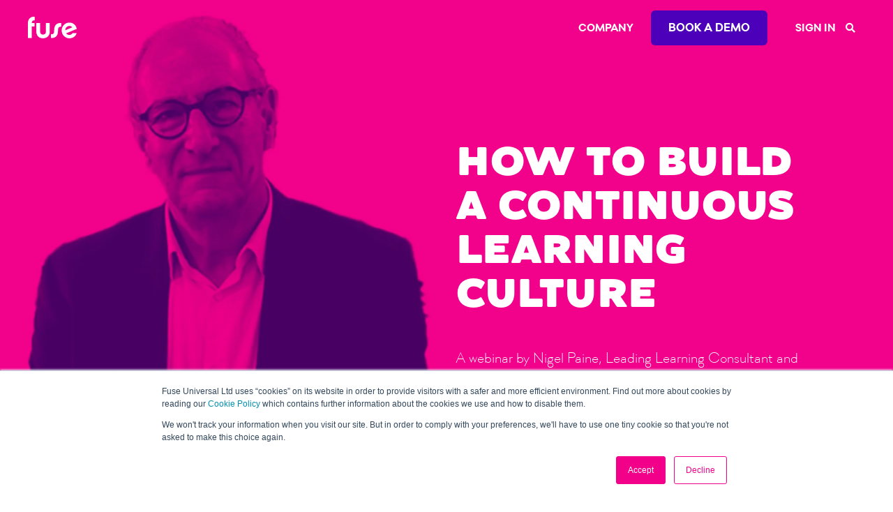

--- FILE ---
content_type: text/css
request_url: https://info.fuseuniversal.com/hubfs/hub_generated/module_assets/1/51276475676/1744282502724/module_Resource_Listing.min.css
body_size: -617
content:
.resource-title{font-size:1.25rem;line-height:1.5rem;font-family:SoinSans,sans-serif;font-weight:700}.resource-label{display:inline-block;padding:5px 10px;background-color:#f20089;color:#fff !important;border-radius:4px;font-size:.6875rem;line-height:1.45;font-weight:700;text-transform:uppercase}.resource-summary{font-size:.9rem}.resource-summary p:last-of-type{margin-bottom:0}.resource-link{color:#06f;text-decoration:none;font-size:.9rem;margin-top:1rem}

--- FILE ---
content_type: image/svg+xml
request_url: https://info.fuseuniversal.com/hubfs/_website/img/google-play.svg
body_size: 1202
content:
<svg id="artwork" xmlns="http://www.w3.org/2000/svg" xmlns:xlink="http://www.w3.org/1999/xlink" viewBox="0 0 135 40"><defs><style>.cls-1{fill:#a6a6a6;}.cls-10,.cls-2,.cls-3{fill:#fff;}.cls-2{stroke:#fff;stroke-miterlimit:10;stroke-width:0.2px;}.cls-4{fill:url(#linear-gradient);}.cls-5{fill:url(#linear-gradient-2);}.cls-6{fill:url(#linear-gradient-3);}.cls-7{fill:url(#linear-gradient-4);}.cls-8{opacity:0.2;}.cls-10,.cls-8,.cls-9{isolation:isolate;}.cls-9{opacity:0.12;}.cls-10{opacity:0.25;}</style><linearGradient id="linear-gradient" x1="31.8" y1="183.29" x2="15.02" y2="166.51" gradientTransform="matrix(1, 0, 0, -1, 0, 202)" gradientUnits="userSpaceOnUse"><stop offset="0" stop-color="#00a0ff"/><stop offset="0.01" stop-color="#00a1ff"/><stop offset="0.26" stop-color="#00beff"/><stop offset="0.51" stop-color="#00d2ff"/><stop offset="0.76" stop-color="#00dfff"/><stop offset="1" stop-color="#00e3ff"/></linearGradient><linearGradient id="linear-gradient-2" x1="43.83" y1="172" x2="19.64" y2="172" gradientTransform="matrix(1, 0, 0, -1, 0, 202)" gradientUnits="userSpaceOnUse"><stop offset="0" stop-color="#ffe000"/><stop offset="0.41" stop-color="#ffbd00"/><stop offset="0.78" stop-color="orange"/><stop offset="1" stop-color="#ff9c00"/></linearGradient><linearGradient id="linear-gradient-3" x1="34.83" y1="169.7" x2="12.07" y2="146.95" gradientTransform="matrix(1, 0, 0, -1, 0, 202)" gradientUnits="userSpaceOnUse"><stop offset="0" stop-color="#ff3a44"/><stop offset="1" stop-color="#c31162"/></linearGradient><linearGradient id="linear-gradient-4" x1="17.3" y1="191.82" x2="27.46" y2="181.66" gradientTransform="matrix(1, 0, 0, -1, 0, 202)" gradientUnits="userSpaceOnUse"><stop offset="0" stop-color="#32a071"/><stop offset="0.07" stop-color="#2da771"/><stop offset="0.48" stop-color="#15cf74"/><stop offset="0.8" stop-color="#06e775"/><stop offset="1" stop-color="#00f076"/></linearGradient></defs><rect width="135" height="40" rx="5"/><path class="cls-1" d="M140,10.8a4.2,4.2,0,0,1,4.2,4.2V45a4.2,4.2,0,0,1-4.2,4.2H15A4.2,4.2,0,0,1,10.8,45V15A4.2,4.2,0,0,1,15,10.8H140m0-.8H15a5,5,0,0,0-5,5V45a5,5,0,0,0,5,5H140a5,5,0,0,0,5-5V15a5,5,0,0,0-5-5Z" transform="translate(-10 -10)"/><path class="cls-2" d="M57.42,20.24a2.72,2.72,0,0,1-.75,2,2.9,2.9,0,0,1-2.2.88,3,3,0,0,1-2.21-.9,3.19,3.19,0,0,1,0-4.46,3.16,3.16,0,0,1,3.44-.65,2.54,2.54,0,0,1,.94.67l-.53.53a2,2,0,0,0-1.64-.72,2.4,2.4,0,1,0,1.68,4.13,1.92,1.92,0,0,0,.5-1.22H54.47v-.72h2.91A3.75,3.75,0,0,1,57.42,20.24Z" transform="translate(-10 -10)"/><path class="cls-2" d="M62,17.74H59.3v1.9h2.46v.72H59.3v1.9H62V23H58.52V17H62Z" transform="translate(-10 -10)"/><path class="cls-2" d="M65.28,23h-.77V17.74H62.83V17H67v.74H65.28Z" transform="translate(-10 -10)"/><path class="cls-2" d="M69.94,23V17h.77v6Z" transform="translate(-10 -10)"/><path class="cls-2" d="M74.13,23h-.77V17.74H71.68V17H75.8v.74H74.13Z" transform="translate(-10 -10)"/><path class="cls-2" d="M83.61,22.22a3.11,3.11,0,0,1-4.4,0,3.24,3.24,0,0,1,0-4.44,2.93,2.93,0,0,1,2.2-.91,3,3,0,0,1,2.2.91A3.07,3.07,0,0,1,84.49,20,3,3,0,0,1,83.61,22.22Zm-3.83-.5a2.29,2.29,0,0,0,3.26,0,2.54,2.54,0,0,0,0-3.44,2.29,2.29,0,0,0-3.26,0,2.54,2.54,0,0,0,0,3.44Z" transform="translate(-10 -10)"/><path class="cls-2" d="M85.58,23V17h.93l2.92,4.67h0l0-1.16V17h.77v6h-.8l-3.05-4.89h0l0,1.15V23Z" transform="translate(-10 -10)"/><path class="cls-3" d="M78.14,31.75A4.26,4.26,0,1,0,82.41,36,4.19,4.19,0,0,0,78.14,31.75Zm0,6.83A2.58,2.58,0,1,1,80.54,36,2.46,2.46,0,0,1,78.14,38.58Zm-9.32-6.83A4.26,4.26,0,1,0,73.09,36,4.19,4.19,0,0,0,68.82,31.75Zm0,6.83A2.58,2.58,0,1,1,71.22,36,2.46,2.46,0,0,1,68.82,38.58ZM57.74,33.06v1.8h4.32a3.77,3.77,0,0,1-1,2.27,4.42,4.42,0,0,1-3.34,1.32,4.8,4.8,0,0,1,0-9.6A4.64,4.64,0,0,1,61,30.14l1.27-1.27a6.3,6.3,0,0,0-4.53-1.82,6.61,6.61,0,1,0,0,13.21,6.07,6.07,0,0,0,4.61-1.85,6,6,0,0,0,1.56-4.23,6.27,6.27,0,0,0-.09-1.12Zm45.31,1.4a4,4,0,0,0-3.64-2.71,4,4,0,0,0-4,4.25,4.23,4.23,0,0,0,7.76,2.37l-1.45-1a2.41,2.41,0,0,1-2.09,1.17,2.15,2.15,0,0,1-2.06-1.29l5.69-2.35Zm-5.8,1.42a2.34,2.34,0,0,1,2.23-2.49,1.64,1.64,0,0,1,1.57.91ZM92.63,40H94.5V27.5H92.63Zm-3.06-7.3H89.5a2.94,2.94,0,0,0-2.24-1,4.26,4.26,0,0,0,0,8.51,2.88,2.88,0,0,0,2.24-1h.07v.61c0,1.63-.87,2.5-2.27,2.5a2.36,2.36,0,0,1-2.15-1.51l-1.62.67a4,4,0,0,0,3.77,2.52c2.19,0,4-1.29,4-4.43V32H89.57Zm-2.15,5.88a2.58,2.58,0,0,1,0-5.15A2.39,2.39,0,0,1,89.7,36,2.38,2.38,0,0,1,87.42,38.58ZM111.81,27.5h-4.48V40h1.87V35.26h2.61a3.89,3.89,0,1,0,0-7.76Zm0,6H109.2V29.24h2.65a2.14,2.14,0,1,1,0,4.28Zm11.54-1.79a3.49,3.49,0,0,0-3.33,1.91l1.65.69a1.78,1.78,0,0,1,1.71-.91,1.8,1.8,0,0,1,2,1.61v.12a4.18,4.18,0,0,0-1.95-.48c-1.78,0-3.6,1-3.6,2.82a2.89,2.89,0,0,0,3.11,2.75A2.65,2.65,0,0,0,125.32,39h.06v1h1.8V35.19C127.18,33,125.52,31.73,123.39,31.73Zm-.23,6.85c-.61,0-1.46-.31-1.46-1.06,0-1,1.06-1.34,2-1.34a3.32,3.32,0,0,1,1.7.42A2.26,2.26,0,0,1,123.16,38.58ZM133.74,32l-2.14,5.42h-.06L129.32,32h-2l3.33,7.58-1.9,4.21h1.95L135.82,32Zm-16.8,8h1.86V27.5h-1.86Z" transform="translate(-10 -10)"/><path class="cls-4" d="M20.44,17.54a2,2,0,0,0-.47,1.4V41.06a1.94,1.94,0,0,0,.47,1.4l.07.08L32.9,30.15v-.3L20.51,17.47Z" transform="translate(-10 -10)"/><path class="cls-5" d="M37,34.28,32.9,30.15v-.3L37,25.72l.09.06L42,28.56c1.4.79,1.4,2.09,0,2.89l-4.89,2.78Z" transform="translate(-10 -10)"/><path class="cls-6" d="M37.12,34.22,32.9,30,20.44,42.46a1.62,1.62,0,0,0,2.07.07l14.61-8.31" transform="translate(-10 -10)"/><path class="cls-7" d="M37.12,25.78l-14.61-8.3a1.61,1.61,0,0,0-2.07.06L32.9,30Z" transform="translate(-10 -10)"/><path class="cls-8" d="M37,34.13,22.51,42.38a1.66,1.66,0,0,1-2,0h0l-.07.07h0l.07.08h0a1.66,1.66,0,0,0,2,0l14.61-8.31Z" transform="translate(-10 -10)"/><path class="cls-9" d="M20.44,42.32A2,2,0,0,1,20,40.91v.15a1.94,1.94,0,0,0,.47,1.4l.07-.07Z" transform="translate(-10 -10)"/><path class="cls-9" d="M42,31.3l-5,2.83.09.09L42,31.44A1.75,1.75,0,0,0,43.06,30h0A1.86,1.86,0,0,1,42,31.3Z" transform="translate(-10 -10)"/><path class="cls-10" d="M22.51,17.62,42,28.7A1.86,1.86,0,0,1,43.06,30h0A1.75,1.75,0,0,0,42,28.56L22.51,17.48c-1.39-.8-2.54-.14-2.54,1.46v.15C20,17.49,21.12,16.83,22.51,17.62Z" transform="translate(-10 -10)"/></svg>

--- FILE ---
content_type: image/svg+xml
request_url: https://info.fuseuniversal.com/hubfs/website/brand/fuse_logo.svg
body_size: 688
content:
<svg id="Layer_1" data-name="Layer 1" xmlns="http://www.w3.org/2000/svg" viewBox="0 0 526.8 233.87"><defs><style>.cls-1{fill:#fff;}</style></defs><title>fuse_logo</title><path class="cls-1" d="M412.39,179.94c7.94,9.67,17.51,15.62,29.82,16.88,11.2,1.15,21.47-1.31,30.35-8.22,3.08-2.4,5.28-5.92,7.95-8.86a3.81,3.81,0,0,1,2.22-1.41c14-.07,28,0,42,0a3,3,0,0,1,.65.22,8.58,8.58,0,0,1-.24,1.72c-9.82,28.45-29.32,46-59,51.7-15.83,3-31.69,2.75-46.9-3.18-29.16-11.36-47.51-32.46-53.4-63.2-5.74-30,2.14-56.52,23.9-78.3,12.47-12.47,27.62-20.44,45.15-22.83,25.89-3.54,49.16,2.74,68.42,21,12.76,12.07,20.1,27.22,23.4,44.39.33,1.72-.67,2.18-1.93,2.71q-34.5,14.49-69,29l-41,17.22C414.13,179.05,413.44,179.43,412.39,179.94Zm-9.23-33.37,75.7-31.91c-8.93-12.32-28.74-18.47-46.37-12.12C411.34,110.16,402.67,132.11,403.16,146.57Z"/><path class="cls-1" d="M90.71,67.78h41.48v2.93c0,30.8-.07,61.6.05,92.4,0,7.54,1.79,14.74,6.83,20.71A26.09,26.09,0,0,0,156.63,193c6.14.75,12.17.59,17.93-1.59,11.38-4.3,18-12.55,19.37-24.73a80.83,80.83,0,0,0,.44-9.08q0-43.44,0-86.88V67.77h41.48v2.86c0,30.8.26,61.6-.07,92.4-.36,33.46-20.77,62.51-57.53,69.25-17.59,3.22-35,1.79-51.34-6.41C108.15,216.46,97.12,201,92.75,180.8a95.45,95.45,0,0,1-2-19.46c-.2-30.15-.09-60.31-.09-90.47Z"/><path class="cls-1" d="M41.9,105.24V229.92H.2c-.05-.78-.15-1.61-.15-2.45C0,174.59-.1,121.71.13,68.83.2,52.38,3.81,36.68,13.82,23.1,23.35,10.18,36.19,2.54,52.08.52,58.28-.26,64.63.08,70.91,0c.58,0,1.68.86,1.68,1.33.09,12.46.07,24.93.07,37.64C63,39,53.47,39.14,47,47.75c-3.52,4.68-5.64,13.76-4.86,20.31.8,0,1.65.11,2.49.11,8.08,0,16.16,0,24.24,0,1.75,0,2.38.48,2.37,2.3q-.12,16.2,0,32.4c0,2-.63,2.44-2.49,2.42-8-.08-16,0-24,0Z"/><path class="cls-1" d="M249.18,189.6c3,0,6.11.07,9.21,0,14.41-.35,21-7.5,23.21-20.67,1.28-7.66,1.4-15.56,1.53-23.36.22-13.21,1.23-26.26,6.25-38.65,8.82-21.78,24.89-34.67,48.1-38.22,6.35-1,12.88-.71,19.33-1,1.46-.06,2.41.27,2.4,2.11-.06,12.32,0,24.63,0,36.95a12.51,12.51,0,0,1-.18,1.38c-2.84,0-5.6-.08-8.36,0-12,.41-22.72,6.89-24.46,22.34-.8,7.12-1.29,14.3-1.44,21.46-.26,12.65-1.2,25.16-5.35,37.23-6.61,19.21-19,32.54-38.9,38.25-9.89,2.83-20,2.86-30.16,2.6a2.21,2.21,0,0,1-1.56-1.49c0-12.79,0-25.58.07-38.37C248.83,190.08,248.91,190,249.18,189.6Z"/></svg>